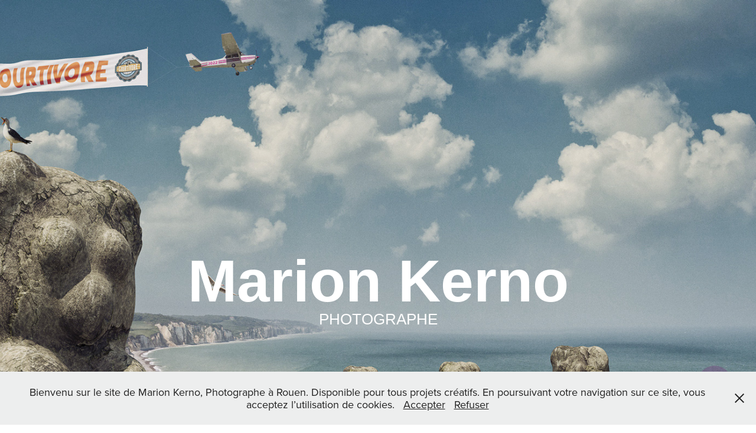

--- FILE ---
content_type: text/html; charset=utf-8
request_url: https://marionkerno.com/
body_size: 10835
content:
<!DOCTYPE HTML>
<html lang="en-US">
<head>
  <meta charset="UTF-8" />
  <meta name="viewport" content="width=device-width, initial-scale=1" />
      <meta name="keywords"  content="photographe,rouen,normandie,portrait,retouching,graphisme,studio,communication,design,photographie,agence,albatros,photo,marion,kerno" />
      <meta name="description"  content="Photographe indépendante avec l'agence Albatros. disponible pour tout projet photo créatif. Portrait, photographie d'objets d'art, création de visuels et retouche créative." />
      <meta name="twitter:card"  content="summary_large_image" />
      <meta name="twitter:site"  content="@AdobePortfolio" />
      <meta  property="og:title" content="Marion Kerno | photographe" />
      <meta  property="og:description" content="Photographe indépendante avec l'agence Albatros. disponible pour tout projet photo créatif. Portrait, photographie d'objets d'art, création de visuels et retouche créative." />
      <meta  property="og:image" content="https://cdn.myportfolio.com/ca8a36fa3865d36f44d44c61eb0e58f9/5a2e07c0-6d16-4f7d-b81b-21e53ce56dae_rwc_0x0x1545x1479x1545.jpg?h=e9f8c5353aa5ea2e3838c6e12930f0ac" />
      <meta name="google-site-verification" content="google-site-verification=EokWEEewECRG4jYobBYrqTpu5XqiMu_FoWFje6zRNWc">
        <link rel="icon" href="https://cdn.myportfolio.com/ca8a36fa3865d36f44d44c61eb0e58f9/ffb9d5b4-bae5-4b9f-bf9f-9631555b9443_carw_1x1x32.png?h=4c7adc44fc0c5ee6a20cdf6dfc2d45c1" />
        <link rel="apple-touch-icon" href="https://cdn.myportfolio.com/ca8a36fa3865d36f44d44c61eb0e58f9/219e0b12-174a-497f-8fd5-5bcaac0dd0e6_carw_1x1x180.jpg?h=ebaba9b3ef0de97aa1e458758c2fd603" />
      <link rel="stylesheet" href="/dist/css/main.css" type="text/css" />
      <link rel="stylesheet" href="https://cdn.myportfolio.com/ca8a36fa3865d36f44d44c61eb0e58f9/38002d8f9282d387a5c2ff5075bb34c91656623351.css?h=28d05959ae3df93756c6fd05ddca5cde" type="text/css" />
    <link rel="canonical" href="https://marionkerno.com/accueil" />
      <title>Marion Kerno | photographe</title>
    <script type="text/javascript" src="//use.typekit.net/ik/[base64].js?cb=35f77bfb8b50944859ea3d3804e7194e7a3173fb" async onload="
    try {
      window.Typekit.load();
    } catch (e) {
      console.warn('Typekit not loaded.');
    }
    "></script>
</head>
  <body class="transition-enabled">  <div class='page-background-video page-background-video-with-panel'>
  </div>
  <div class="js-responsive-nav">
    <div class="responsive-nav has-social">
      <div class="close-responsive-click-area js-close-responsive-nav">
        <div class="close-responsive-button"></div>
      </div>
          <nav data-hover-hint="nav">
              <ul class="group">
                  <li class="gallery-title"><a href="/museo" >muséo</a></li>
              </ul>
              <ul class="group">
                  <li class="gallery-title"><a href="/communication" >Communication</a></li>
              </ul>
              <ul class="group">
                  <li class="gallery-title"><a href="/work" >Portrait</a></li>
              </ul>
              <ul class="group">
                  <li class="gallery-title"><a href="/retouching" >Retouching</a></li>
              </ul>
      <div class="page-title">
        <a href="/contact" >Contact</a>
      </div>
              <div class="social pf-nav-social" data-hover-hint="navSocialIcons">
                <ul>
                        <li>
                          <a href="https://www.behance.net/marionkerno" target="_blank">
                            <svg id="Layer_1" data-name="Layer 1" xmlns="http://www.w3.org/2000/svg" viewBox="0 0 30 24" class="icon"><path id="path-1" d="M18.83,14.38a2.78,2.78,0,0,0,.65,1.9,2.31,2.31,0,0,0,1.7.59,2.31,2.31,0,0,0,1.38-.41,1.79,1.79,0,0,0,.71-0.87h2.31a4.48,4.48,0,0,1-1.71,2.53,5,5,0,0,1-2.78.76,5.53,5.53,0,0,1-2-.37,4.34,4.34,0,0,1-1.55-1,4.77,4.77,0,0,1-1-1.63,6.29,6.29,0,0,1,0-4.13,4.83,4.83,0,0,1,1-1.64A4.64,4.64,0,0,1,19.09,9a4.86,4.86,0,0,1,2-.4A4.5,4.5,0,0,1,23.21,9a4.36,4.36,0,0,1,1.5,1.3,5.39,5.39,0,0,1,.84,1.86,7,7,0,0,1,.18,2.18h-6.9Zm3.67-3.24A1.94,1.94,0,0,0,21,10.6a2.26,2.26,0,0,0-1,.22,2,2,0,0,0-.66.54,1.94,1.94,0,0,0-.35.69,3.47,3.47,0,0,0-.12.65h4.29A2.75,2.75,0,0,0,22.5,11.14ZM18.29,6h5.36V7.35H18.29V6ZM13.89,17.7a4.4,4.4,0,0,1-1.51.7,6.44,6.44,0,0,1-1.73.22H4.24V5.12h6.24a7.7,7.7,0,0,1,1.73.17,3.67,3.67,0,0,1,1.33.56,2.6,2.6,0,0,1,.86,1,3.74,3.74,0,0,1,.3,1.58,3,3,0,0,1-.46,1.7,3.33,3.33,0,0,1-1.35,1.12,3.19,3.19,0,0,1,1.82,1.26,3.79,3.79,0,0,1,.59,2.17,3.79,3.79,0,0,1-.39,1.77A3.24,3.24,0,0,1,13.89,17.7ZM11.72,8.19a1.25,1.25,0,0,0-.45-0.47,1.88,1.88,0,0,0-.64-0.24,5.5,5.5,0,0,0-.76-0.05H7.16v3.16h3a2,2,0,0,0,1.28-.38A1.43,1.43,0,0,0,11.89,9,1.73,1.73,0,0,0,11.72,8.19ZM11.84,13a2.39,2.39,0,0,0-1.52-.45H7.16v3.73h3.11a3.61,3.61,0,0,0,.82-0.09A2,2,0,0,0,11.77,16a1.39,1.39,0,0,0,.47-0.54,1.85,1.85,0,0,0,.17-0.88A1.77,1.77,0,0,0,11.84,13Z"/></svg>
                          </a>
                        </li>
                        <li>
                          <a href="https://www.facebook.com/marionkerno/" target="_blank">
                            <svg xmlns="http://www.w3.org/2000/svg" xmlns:xlink="http://www.w3.org/1999/xlink" version="1.1" x="0px" y="0px" viewBox="0 0 30 24" xml:space="preserve" class="icon"><path d="M16.21 20h-3.26v-8h-1.63V9.24h1.63V7.59c0-2.25 0.92-3.59 3.53-3.59h2.17v2.76H17.3 c-1.02 0-1.08 0.39-1.08 1.11l0 1.38h2.46L18.38 12h-2.17V20z"/></svg>
                          </a>
                        </li>
                        <li>
                          <a href="https://www.instagram.com/marion_kerno/" target="_blank">
                            <svg version="1.1" id="Layer_1" xmlns="http://www.w3.org/2000/svg" xmlns:xlink="http://www.w3.org/1999/xlink" viewBox="0 0 30 24" style="enable-background:new 0 0 30 24;" xml:space="preserve" class="icon">
                            <g>
                              <path d="M15,5.4c2.1,0,2.4,0,3.2,0c0.8,0,1.2,0.2,1.5,0.3c0.4,0.1,0.6,0.3,0.9,0.6c0.3,0.3,0.5,0.5,0.6,0.9
                                c0.1,0.3,0.2,0.7,0.3,1.5c0,0.8,0,1.1,0,3.2s0,2.4,0,3.2c0,0.8-0.2,1.2-0.3,1.5c-0.1,0.4-0.3,0.6-0.6,0.9c-0.3,0.3-0.5,0.5-0.9,0.6
                                c-0.3,0.1-0.7,0.2-1.5,0.3c-0.8,0-1.1,0-3.2,0s-2.4,0-3.2,0c-0.8,0-1.2-0.2-1.5-0.3c-0.4-0.1-0.6-0.3-0.9-0.6
                                c-0.3-0.3-0.5-0.5-0.6-0.9c-0.1-0.3-0.2-0.7-0.3-1.5c0-0.8,0-1.1,0-3.2s0-2.4,0-3.2c0-0.8,0.2-1.2,0.3-1.5c0.1-0.4,0.3-0.6,0.6-0.9
                                c0.3-0.3,0.5-0.5,0.9-0.6c0.3-0.1,0.7-0.2,1.5-0.3C12.6,5.4,12.9,5.4,15,5.4 M15,4c-2.2,0-2.4,0-3.3,0c-0.9,0-1.4,0.2-1.9,0.4
                                c-0.5,0.2-1,0.5-1.4,0.9C7.9,5.8,7.6,6.2,7.4,6.8C7.2,7.3,7.1,7.9,7,8.7C7,9.6,7,9.8,7,12s0,2.4,0,3.3c0,0.9,0.2,1.4,0.4,1.9
                                c0.2,0.5,0.5,1,0.9,1.4c0.4,0.4,0.9,0.7,1.4,0.9c0.5,0.2,1.1,0.3,1.9,0.4c0.9,0,1.1,0,3.3,0s2.4,0,3.3,0c0.9,0,1.4-0.2,1.9-0.4
                                c0.5-0.2,1-0.5,1.4-0.9c0.4-0.4,0.7-0.9,0.9-1.4c0.2-0.5,0.3-1.1,0.4-1.9c0-0.9,0-1.1,0-3.3s0-2.4,0-3.3c0-0.9-0.2-1.4-0.4-1.9
                                c-0.2-0.5-0.5-1-0.9-1.4c-0.4-0.4-0.9-0.7-1.4-0.9c-0.5-0.2-1.1-0.3-1.9-0.4C17.4,4,17.2,4,15,4L15,4L15,4z"/>
                              <path d="M15,7.9c-2.3,0-4.1,1.8-4.1,4.1s1.8,4.1,4.1,4.1s4.1-1.8,4.1-4.1S17.3,7.9,15,7.9L15,7.9z M15,14.7c-1.5,0-2.7-1.2-2.7-2.7
                                c0-1.5,1.2-2.7,2.7-2.7s2.7,1.2,2.7,2.7C17.7,13.5,16.5,14.7,15,14.7L15,14.7z"/>
                              <path d="M20.2,7.7c0,0.5-0.4,1-1,1s-1-0.4-1-1s0.4-1,1-1S20.2,7.2,20.2,7.7L20.2,7.7z"/>
                            </g>
                            </svg>
                          </a>
                        </li>
                </ul>
              </div>
          </nav>
    </div>
  </div>
          <div class="masthead js-masthead-fixed" data-context="page.masthead"  data-hover-hint="mastheadOptions">
            <div class="masthead-contents">
              <div class="masthead-text js-masthead-text">
                <div data-context="page.masthead" data-hover-hint="mastheadTitle"><h1 decorator="inlineTextEditable" contenteditable="false" class="js-inline-text-editable preserve-whitespace main-text rich-text module-text" data-text-keypath="customizations.masthead.title.text" value="Marion Kerno">Marion Kerno</h1></div>
                <div data-context="page.masthead" data-hover-hint="mastheadText"><p decorator="inlineTextEditable" contenteditable="false" class="js-inline-text-editable preserve-whitespace main-text rich-text module-text" data-text-keypath="page.masthead.text.text" value="PHOTOGRAPHE">PHOTOGRAPHE</p></div>
                <div class="masthead-buttons">
                  
                </div>
                  <div class="masthead-arrow-container js-masthead-arrow" data-context="page.masthead" data-hover-hint="scrollDownArrow">
                    <div class="masthead-arrow"></div>
                  </div>
              </div>
            </div>
          </div>
          <div class="masthead masthead-placeholder">
            <div class="masthead-contents">
              <div class="masthead-text js-masthead-text">
                <div data-context="page.masthead" data-hover-hint="mastheadTitle"><h1 decorator="inlineTextEditable" contenteditable="false" class="js-inline-text-editable preserve-whitespace main-text rich-text module-text" data-text-keypath="customizations.masthead.title.text" value="Marion Kerno">Marion Kerno</h1></div>
                <div data-context="page.masthead" data-hover-hint="mastheadText"><p decorator="inlineTextEditable" contenteditable="false" class="js-inline-text-editable preserve-whitespace main-text rich-text module-text" data-text-keypath="page.masthead.text.text" value="PHOTOGRAPHE">PHOTOGRAPHE</p></div>
                <div class="masthead-buttons">
                  
                </div>
                  <div class="masthead-arrow-container js-masthead-arrow" data-context="page.masthead" data-hover-hint="scrollDownArrow">
                    <div class="masthead-arrow"></div>
                  </div>
              </div>
            </div>
          </div>
  <div class="site-wrap cfix js-site-wrap">
    <div class="site-container">
      <div class="site-content e2e-site-content">
        <div class="sidebar-content">
          <header class="site-header">
              <div class="logo-wrap" data-hover-hint="logo">
                    <div class="logo e2e-site-logo-text logo-image  ">
    <a href="/accueil" class="image-normal image-link">
      <img src="https://cdn.myportfolio.com/ca8a36fa3865d36f44d44c61eb0e58f9/3043d470-a008-4e8b-bffb-a8e9406b8797_rwc_0x0x371x355x4096.png?h=a23d9b187732e39d899afbc4139f587b" alt="Marion Kerno">
    </a>
</div>
<div class="logo-secondary logo-secondary-text ">
    <span class="preserve-whitespace">MARION KERNO PHOTOGRAPHE</span>
</div>

              </div>
  <div class="hamburger-click-area js-hamburger">
    <div class="hamburger">
      <i></i>
      <i></i>
      <i></i>
    </div>
  </div>
          </header>
              <nav data-hover-hint="nav">
              <ul class="group">
                  <li class="gallery-title"><a href="/museo" >muséo</a></li>
              </ul>
              <ul class="group">
                  <li class="gallery-title"><a href="/communication" >Communication</a></li>
              </ul>
              <ul class="group">
                  <li class="gallery-title"><a href="/work" >Portrait</a></li>
              </ul>
              <ul class="group">
                  <li class="gallery-title"><a href="/retouching" >Retouching</a></li>
              </ul>
      <div class="page-title">
        <a href="/contact" >Contact</a>
      </div>
                  <div class="social pf-nav-social" data-hover-hint="navSocialIcons">
                    <ul>
                            <li>
                              <a href="https://www.behance.net/marionkerno" target="_blank">
                                <svg id="Layer_1" data-name="Layer 1" xmlns="http://www.w3.org/2000/svg" viewBox="0 0 30 24" class="icon"><path id="path-1" d="M18.83,14.38a2.78,2.78,0,0,0,.65,1.9,2.31,2.31,0,0,0,1.7.59,2.31,2.31,0,0,0,1.38-.41,1.79,1.79,0,0,0,.71-0.87h2.31a4.48,4.48,0,0,1-1.71,2.53,5,5,0,0,1-2.78.76,5.53,5.53,0,0,1-2-.37,4.34,4.34,0,0,1-1.55-1,4.77,4.77,0,0,1-1-1.63,6.29,6.29,0,0,1,0-4.13,4.83,4.83,0,0,1,1-1.64A4.64,4.64,0,0,1,19.09,9a4.86,4.86,0,0,1,2-.4A4.5,4.5,0,0,1,23.21,9a4.36,4.36,0,0,1,1.5,1.3,5.39,5.39,0,0,1,.84,1.86,7,7,0,0,1,.18,2.18h-6.9Zm3.67-3.24A1.94,1.94,0,0,0,21,10.6a2.26,2.26,0,0,0-1,.22,2,2,0,0,0-.66.54,1.94,1.94,0,0,0-.35.69,3.47,3.47,0,0,0-.12.65h4.29A2.75,2.75,0,0,0,22.5,11.14ZM18.29,6h5.36V7.35H18.29V6ZM13.89,17.7a4.4,4.4,0,0,1-1.51.7,6.44,6.44,0,0,1-1.73.22H4.24V5.12h6.24a7.7,7.7,0,0,1,1.73.17,3.67,3.67,0,0,1,1.33.56,2.6,2.6,0,0,1,.86,1,3.74,3.74,0,0,1,.3,1.58,3,3,0,0,1-.46,1.7,3.33,3.33,0,0,1-1.35,1.12,3.19,3.19,0,0,1,1.82,1.26,3.79,3.79,0,0,1,.59,2.17,3.79,3.79,0,0,1-.39,1.77A3.24,3.24,0,0,1,13.89,17.7ZM11.72,8.19a1.25,1.25,0,0,0-.45-0.47,1.88,1.88,0,0,0-.64-0.24,5.5,5.5,0,0,0-.76-0.05H7.16v3.16h3a2,2,0,0,0,1.28-.38A1.43,1.43,0,0,0,11.89,9,1.73,1.73,0,0,0,11.72,8.19ZM11.84,13a2.39,2.39,0,0,0-1.52-.45H7.16v3.73h3.11a3.61,3.61,0,0,0,.82-0.09A2,2,0,0,0,11.77,16a1.39,1.39,0,0,0,.47-0.54,1.85,1.85,0,0,0,.17-0.88A1.77,1.77,0,0,0,11.84,13Z"/></svg>
                              </a>
                            </li>
                            <li>
                              <a href="https://www.facebook.com/marionkerno/" target="_blank">
                                <svg xmlns="http://www.w3.org/2000/svg" xmlns:xlink="http://www.w3.org/1999/xlink" version="1.1" x="0px" y="0px" viewBox="0 0 30 24" xml:space="preserve" class="icon"><path d="M16.21 20h-3.26v-8h-1.63V9.24h1.63V7.59c0-2.25 0.92-3.59 3.53-3.59h2.17v2.76H17.3 c-1.02 0-1.08 0.39-1.08 1.11l0 1.38h2.46L18.38 12h-2.17V20z"/></svg>
                              </a>
                            </li>
                            <li>
                              <a href="https://www.instagram.com/marion_kerno/" target="_blank">
                                <svg version="1.1" id="Layer_1" xmlns="http://www.w3.org/2000/svg" xmlns:xlink="http://www.w3.org/1999/xlink" viewBox="0 0 30 24" style="enable-background:new 0 0 30 24;" xml:space="preserve" class="icon">
                                <g>
                                  <path d="M15,5.4c2.1,0,2.4,0,3.2,0c0.8,0,1.2,0.2,1.5,0.3c0.4,0.1,0.6,0.3,0.9,0.6c0.3,0.3,0.5,0.5,0.6,0.9
                                    c0.1,0.3,0.2,0.7,0.3,1.5c0,0.8,0,1.1,0,3.2s0,2.4,0,3.2c0,0.8-0.2,1.2-0.3,1.5c-0.1,0.4-0.3,0.6-0.6,0.9c-0.3,0.3-0.5,0.5-0.9,0.6
                                    c-0.3,0.1-0.7,0.2-1.5,0.3c-0.8,0-1.1,0-3.2,0s-2.4,0-3.2,0c-0.8,0-1.2-0.2-1.5-0.3c-0.4-0.1-0.6-0.3-0.9-0.6
                                    c-0.3-0.3-0.5-0.5-0.6-0.9c-0.1-0.3-0.2-0.7-0.3-1.5c0-0.8,0-1.1,0-3.2s0-2.4,0-3.2c0-0.8,0.2-1.2,0.3-1.5c0.1-0.4,0.3-0.6,0.6-0.9
                                    c0.3-0.3,0.5-0.5,0.9-0.6c0.3-0.1,0.7-0.2,1.5-0.3C12.6,5.4,12.9,5.4,15,5.4 M15,4c-2.2,0-2.4,0-3.3,0c-0.9,0-1.4,0.2-1.9,0.4
                                    c-0.5,0.2-1,0.5-1.4,0.9C7.9,5.8,7.6,6.2,7.4,6.8C7.2,7.3,7.1,7.9,7,8.7C7,9.6,7,9.8,7,12s0,2.4,0,3.3c0,0.9,0.2,1.4,0.4,1.9
                                    c0.2,0.5,0.5,1,0.9,1.4c0.4,0.4,0.9,0.7,1.4,0.9c0.5,0.2,1.1,0.3,1.9,0.4c0.9,0,1.1,0,3.3,0s2.4,0,3.3,0c0.9,0,1.4-0.2,1.9-0.4
                                    c0.5-0.2,1-0.5,1.4-0.9c0.4-0.4,0.7-0.9,0.9-1.4c0.2-0.5,0.3-1.1,0.4-1.9c0-0.9,0-1.1,0-3.3s0-2.4,0-3.3c0-0.9-0.2-1.4-0.4-1.9
                                    c-0.2-0.5-0.5-1-0.9-1.4c-0.4-0.4-0.9-0.7-1.4-0.9c-0.5-0.2-1.1-0.3-1.9-0.4C17.4,4,17.2,4,15,4L15,4L15,4z"/>
                                  <path d="M15,7.9c-2.3,0-4.1,1.8-4.1,4.1s1.8,4.1,4.1,4.1s4.1-1.8,4.1-4.1S17.3,7.9,15,7.9L15,7.9z M15,14.7c-1.5,0-2.7-1.2-2.7-2.7
                                    c0-1.5,1.2-2.7,2.7-2.7s2.7,1.2,2.7,2.7C17.7,13.5,16.5,14.7,15,14.7L15,14.7z"/>
                                  <path d="M20.2,7.7c0,0.5-0.4,1-1,1s-1-0.4-1-1s0.4-1,1-1S20.2,7.2,20.2,7.7L20.2,7.7z"/>
                                </g>
                                </svg>
                              </a>
                            </li>
                    </ul>
                  </div>
              </nav>
        </div>
        <main>
          <section class="project-covers" data-context="page.gallery.covers">
          <a class="project-cover e2e-site-project-cover js-project-cover-touch hold-space" href="/exposition-rouen-3d" data-context="pages" data-identity="id:p5f05e6333561e1fe607ce81e27f65a6fb17b2f5e12f94fdf22d95" data-hover-hint="galleryPageCover" data-hover-hint-id="p5f05e6333561e1fe607ce81e27f65a6fb17b2f5e12f94fdf22d95">
            <div class="cover-content-container">
              <div class="cover-image-wrap">
                <div class="cover-image">
                    <div class="cover cover-normal">

            <img
              class="cover__img js-lazy"
              src="https://cdn.myportfolio.com/ca8a36fa3865d36f44d44c61eb0e58f9/abf0805c-2f28-4fa3-ad11-230c9c837adb_carw_1x1x32.jpg?h=e2a3fb65d4af7fc16ca5a8583349613a"
              data-src="https://cdn.myportfolio.com/ca8a36fa3865d36f44d44c61eb0e58f9/abf0805c-2f28-4fa3-ad11-230c9c837adb_car_1x1.jpg?h=88eb4f4732e31704e819647505f8f41e"
              data-srcset="https://cdn.myportfolio.com/ca8a36fa3865d36f44d44c61eb0e58f9/abf0805c-2f28-4fa3-ad11-230c9c837adb_carw_1x1x640.jpg?h=687872239e23e47bbda84a64ba8c47d1 640w, https://cdn.myportfolio.com/ca8a36fa3865d36f44d44c61eb0e58f9/abf0805c-2f28-4fa3-ad11-230c9c837adb_carw_1x1x1280.jpg?h=33726092fe3ae53599380c67d89f50cd 1280w, https://cdn.myportfolio.com/ca8a36fa3865d36f44d44c61eb0e58f9/abf0805c-2f28-4fa3-ad11-230c9c837adb_carw_1x1x1366.jpg?h=e4830d51c4e8bfdc163ac2190bca66eb 1366w, https://cdn.myportfolio.com/ca8a36fa3865d36f44d44c61eb0e58f9/abf0805c-2f28-4fa3-ad11-230c9c837adb_carw_1x1x1920.jpg?h=e6d39f85f91e88dbf461c0bdf5e69163 1920w, https://cdn.myportfolio.com/ca8a36fa3865d36f44d44c61eb0e58f9/abf0805c-2f28-4fa3-ad11-230c9c837adb_carw_1x1x2560.jpg?h=6ce51b18dbdb6ba130ec268a7fbf9527 2560w, https://cdn.myportfolio.com/ca8a36fa3865d36f44d44c61eb0e58f9/abf0805c-2f28-4fa3-ad11-230c9c837adb_carw_1x1x5120.jpg?h=716332b05022f062fb33ac916a2b642f 5120w"
              data-sizes="(max-width: 540px) 100vw, (max-width: 768px) 50vw, calc(1400px / 3)"
            >
                              </div>
                </div>
              </div>
              <div class="details-wrap">
                <div class="details">
                  <div class="details-inner">
                      <div class="title preserve-whitespace">EXPOSITION ROUEN 3D</div>
                      <div class="description">#portraits #exposition</div>
                  </div>
                </div>
              </div>
            </div>
          </a>
          <a class="project-cover e2e-site-project-cover js-project-cover-touch hold-space" href="/les-coulisses-de-lopera" data-context="pages" data-identity="id:p5bd8995d110a838fd81799afa3c9a06e2cafaf6c70b8b30b660cb" data-hover-hint="galleryPageCover" data-hover-hint-id="p5bd8995d110a838fd81799afa3c9a06e2cafaf6c70b8b30b660cb">
            <div class="cover-content-container">
              <div class="cover-image-wrap">
                <div class="cover-image">
                    <div class="cover cover-normal">

            <img
              class="cover__img js-lazy"
              src="https://cdn.myportfolio.com/ca8a36fa3865d36f44d44c61eb0e58f9/cb1ec3a7-361e-46de-ac79-c4a4a7b52bcf_carw_1x1x32.jpg?h=4a988990986a7dc42a1dd03e600a1ca0"
              data-src="https://cdn.myportfolio.com/ca8a36fa3865d36f44d44c61eb0e58f9/cb1ec3a7-361e-46de-ac79-c4a4a7b52bcf_car_1x1.jpg?h=034e5565d4a027d19c872efcb68b83a4"
              data-srcset="https://cdn.myportfolio.com/ca8a36fa3865d36f44d44c61eb0e58f9/cb1ec3a7-361e-46de-ac79-c4a4a7b52bcf_carw_1x1x640.jpg?h=53b1736fe51e0eb9858bacd584b64138 640w, https://cdn.myportfolio.com/ca8a36fa3865d36f44d44c61eb0e58f9/cb1ec3a7-361e-46de-ac79-c4a4a7b52bcf_carw_1x1x1280.jpg?h=90468bed9f023626ced39da405d90318 1280w, https://cdn.myportfolio.com/ca8a36fa3865d36f44d44c61eb0e58f9/cb1ec3a7-361e-46de-ac79-c4a4a7b52bcf_carw_1x1x1366.jpg?h=6756b22298950c906a402e0afa2c1501 1366w, https://cdn.myportfolio.com/ca8a36fa3865d36f44d44c61eb0e58f9/cb1ec3a7-361e-46de-ac79-c4a4a7b52bcf_carw_1x1x1920.jpg?h=b16df5afa870edfc3b1b71323529c331 1920w, https://cdn.myportfolio.com/ca8a36fa3865d36f44d44c61eb0e58f9/cb1ec3a7-361e-46de-ac79-c4a4a7b52bcf_carw_1x1x2560.jpg?h=3b7527b50c6ea2304e434b0fd4168361 2560w, https://cdn.myportfolio.com/ca8a36fa3865d36f44d44c61eb0e58f9/cb1ec3a7-361e-46de-ac79-c4a4a7b52bcf_carw_1x1x5120.jpg?h=1834967f257f2e3d0337f6d636ff4e0d 5120w"
              data-sizes="(max-width: 540px) 100vw, (max-width: 768px) 50vw, calc(1400px / 3)"
            >
                              </div>
                </div>
              </div>
              <div class="details-wrap">
                <div class="details">
                  <div class="details-inner">
                      <div class="title preserve-whitespace">LES COULISSES DE L'OPÉRA</div>
                      <div class="description">#reportage</div>
                  </div>
                </div>
              </div>
            </div>
          </a>
          <a class="project-cover e2e-site-project-cover js-project-cover-touch hold-space" href="/projet-site" data-context="pages" data-identity="id:p5bbe636b8418d8b671b58324bf9f55a53ff903ae31753e228783e" data-hover-hint="galleryPageCover" data-hover-hint-id="p5bbe636b8418d8b671b58324bf9f55a53ff903ae31753e228783e">
            <div class="cover-content-container">
              <div class="cover-image-wrap">
                <div class="cover-image">
                    <div class="cover cover-normal">

            <img
              class="cover__img js-lazy"
              src="https://cdn.myportfolio.com/ca8a36fa3865d36f44d44c61eb0e58f9/78b4c9c4-035c-486c-9b43-365837e7b913_rwc_0x0x1329x1329x32.jpg?h=5b4550b06af1ef177d5be293fb218af8"
              data-src="https://cdn.myportfolio.com/ca8a36fa3865d36f44d44c61eb0e58f9/78b4c9c4-035c-486c-9b43-365837e7b913_rwc_0x0x1329x1329x1329.jpg?h=f697658dbb8b2cfb18aa003407dbe61d"
              data-srcset="https://cdn.myportfolio.com/ca8a36fa3865d36f44d44c61eb0e58f9/78b4c9c4-035c-486c-9b43-365837e7b913_rwc_0x0x1329x1329x640.jpg?h=b9c0fb5291ab3745849b856bb5a4f583 640w, https://cdn.myportfolio.com/ca8a36fa3865d36f44d44c61eb0e58f9/78b4c9c4-035c-486c-9b43-365837e7b913_rwc_0x0x1329x1329x1280.jpg?h=08cfe44f9d66b3c3b0718d96cac2933c 1280w, https://cdn.myportfolio.com/ca8a36fa3865d36f44d44c61eb0e58f9/78b4c9c4-035c-486c-9b43-365837e7b913_rwc_0x0x1329x1329x1329.jpg?h=f697658dbb8b2cfb18aa003407dbe61d 1366w, https://cdn.myportfolio.com/ca8a36fa3865d36f44d44c61eb0e58f9/78b4c9c4-035c-486c-9b43-365837e7b913_rwc_0x0x1329x1329x1329.jpg?h=f697658dbb8b2cfb18aa003407dbe61d 1920w, https://cdn.myportfolio.com/ca8a36fa3865d36f44d44c61eb0e58f9/78b4c9c4-035c-486c-9b43-365837e7b913_rwc_0x0x1329x1329x1329.jpg?h=f697658dbb8b2cfb18aa003407dbe61d 2560w, https://cdn.myportfolio.com/ca8a36fa3865d36f44d44c61eb0e58f9/78b4c9c4-035c-486c-9b43-365837e7b913_rwc_0x0x1329x1329x1329.jpg?h=f697658dbb8b2cfb18aa003407dbe61d 5120w"
              data-sizes="(max-width: 540px) 100vw, (max-width: 768px) 50vw, calc(1400px / 3)"
            >
                              </div>
                </div>
              </div>
              <div class="details-wrap">
                <div class="details">
                  <div class="details-inner">
                      <div class="title preserve-whitespace">Toniazzi</div>
                      <div class="description">#mode #studio
</div>
                  </div>
                </div>
              </div>
            </div>
          </a>
          <a class="project-cover e2e-site-project-cover js-project-cover-touch hold-space" href="/courtivore" data-context="pages" data-identity="id:p5bc4a7360e1575ddce1821758ec58484b43d75d9f38e8af46e966" data-hover-hint="galleryPageCover" data-hover-hint-id="p5bc4a7360e1575ddce1821758ec58484b43d75d9f38e8af46e966">
            <div class="cover-content-container">
              <div class="cover-image-wrap">
                <div class="cover-image">
                    <div class="cover cover-normal">

            <img
              class="cover__img js-lazy"
              src="https://cdn.myportfolio.com/ca8a36fa3865d36f44d44c61eb0e58f9/5d4b91de-8204-4467-96a0-f65d8241b3c2_rwc_660x0x1047x1047x32.jpg?h=d77f84bc563ae91fadc71fbd26171232"
              data-src="https://cdn.myportfolio.com/ca8a36fa3865d36f44d44c61eb0e58f9/5d4b91de-8204-4467-96a0-f65d8241b3c2_rwc_660x0x1047x1047x1047.jpg?h=f4b5f55df028efe6e471ba9839fe1a7a"
              data-srcset="https://cdn.myportfolio.com/ca8a36fa3865d36f44d44c61eb0e58f9/5d4b91de-8204-4467-96a0-f65d8241b3c2_rwc_660x0x1047x1047x640.jpg?h=c6e6c4a2c24eb9c1a0b3106268f7ed89 640w, https://cdn.myportfolio.com/ca8a36fa3865d36f44d44c61eb0e58f9/5d4b91de-8204-4467-96a0-f65d8241b3c2_rwc_660x0x1047x1047x1280.jpg?h=437c6c2411348a14ed8c76e917acb247 1280w, https://cdn.myportfolio.com/ca8a36fa3865d36f44d44c61eb0e58f9/5d4b91de-8204-4467-96a0-f65d8241b3c2_rwc_660x0x1047x1047x1366.jpg?h=df5e72d6cc8a1dc40e10e689431b6b63 1366w, https://cdn.myportfolio.com/ca8a36fa3865d36f44d44c61eb0e58f9/5d4b91de-8204-4467-96a0-f65d8241b3c2_rwc_660x0x1047x1047x1920.jpg?h=f0f9ab7a29e76a3365ec28b839b1ebdf 1920w, https://cdn.myportfolio.com/ca8a36fa3865d36f44d44c61eb0e58f9/5d4b91de-8204-4467-96a0-f65d8241b3c2_rwc_660x0x1047x1047x1047.jpg?h=f4b5f55df028efe6e471ba9839fe1a7a 2560w, https://cdn.myportfolio.com/ca8a36fa3865d36f44d44c61eb0e58f9/5d4b91de-8204-4467-96a0-f65d8241b3c2_rwc_660x0x1047x1047x1047.jpg?h=f4b5f55df028efe6e471ba9839fe1a7a 5120w"
              data-sizes="(max-width: 540px) 100vw, (max-width: 768px) 50vw, calc(1400px / 3)"
            >
                              </div>
                </div>
              </div>
              <div class="details-wrap">
                <div class="details">
                  <div class="details-inner">
                      <div class="title preserve-whitespace">Courtivore</div>
                      <div class="description">#communication #création</div>
                  </div>
                </div>
              </div>
            </div>
          </a>
          <a class="project-cover e2e-site-project-cover js-project-cover-touch hold-space" href="/a-lasso" data-context="pages" data-identity="id:p5bca1b897d287462eafcb9fd0b16a76168668d09b8072e94ecd7d" data-hover-hint="galleryPageCover" data-hover-hint-id="p5bca1b897d287462eafcb9fd0b16a76168668d09b8072e94ecd7d">
            <div class="cover-content-container">
              <div class="cover-image-wrap">
                <div class="cover-image">
                    <div class="cover cover-normal">

            <img
              class="cover__img js-lazy"
              src="https://cdn.myportfolio.com/ca8a36fa3865d36f44d44c61eb0e58f9/ed56ff8a-1223-4bdf-a695-81a173e62c43_rwc_108x497x1279x1279x32.jpg?h=1e0dcb52d1352a7dfad1d42300de93fe"
              data-src="https://cdn.myportfolio.com/ca8a36fa3865d36f44d44c61eb0e58f9/ed56ff8a-1223-4bdf-a695-81a173e62c43_rwc_108x497x1279x1279x1279.jpg?h=1ad58c7117448641d3015e76489bb1a6"
              data-srcset="https://cdn.myportfolio.com/ca8a36fa3865d36f44d44c61eb0e58f9/ed56ff8a-1223-4bdf-a695-81a173e62c43_rwc_108x497x1279x1279x640.jpg?h=57fe52e7cb60c60610869fa788cc5d9e 640w, https://cdn.myportfolio.com/ca8a36fa3865d36f44d44c61eb0e58f9/ed56ff8a-1223-4bdf-a695-81a173e62c43_rwc_108x497x1279x1279x1280.jpg?h=6ce26effe7cdd94a2b59de64924bf26b 1280w, https://cdn.myportfolio.com/ca8a36fa3865d36f44d44c61eb0e58f9/ed56ff8a-1223-4bdf-a695-81a173e62c43_rwc_108x497x1279x1279x1366.jpg?h=958a9a305a0791966f0647408d50ef9f 1366w, https://cdn.myportfolio.com/ca8a36fa3865d36f44d44c61eb0e58f9/ed56ff8a-1223-4bdf-a695-81a173e62c43_rwc_108x497x1279x1279x1279.jpg?h=1ad58c7117448641d3015e76489bb1a6 1920w, https://cdn.myportfolio.com/ca8a36fa3865d36f44d44c61eb0e58f9/ed56ff8a-1223-4bdf-a695-81a173e62c43_rwc_108x497x1279x1279x1279.jpg?h=1ad58c7117448641d3015e76489bb1a6 2560w, https://cdn.myportfolio.com/ca8a36fa3865d36f44d44c61eb0e58f9/ed56ff8a-1223-4bdf-a695-81a173e62c43_rwc_108x497x1279x1279x1279.jpg?h=1ad58c7117448641d3015e76489bb1a6 5120w"
              data-sizes="(max-width: 540px) 100vw, (max-width: 768px) 50vw, calc(1400px / 3)"
            >
                              </div>
                </div>
              </div>
              <div class="details-wrap">
                <div class="details">
                  <div class="details-inner">
                      <div class="title preserve-whitespace">à l'asso !</div>
                      <div class="description">#retouching #institutionnel</div>
                  </div>
                </div>
              </div>
            </div>
          </a>
          <a class="project-cover e2e-site-project-cover js-project-cover-touch hold-space" href="/24-peintres" data-context="pages" data-identity="id:p5bc7b2c65393c2da6c65ca18cde2fab38c3996bc0ddf5615d883d" data-hover-hint="galleryPageCover" data-hover-hint-id="p5bc7b2c65393c2da6c65ca18cde2fab38c3996bc0ddf5615d883d">
            <div class="cover-content-container">
              <div class="cover-image-wrap">
                <div class="cover-image">
                    <div class="cover cover-normal">

            <img
              class="cover__img js-lazy"
              src="https://cdn.myportfolio.com/ca8a36fa3865d36f44d44c61eb0e58f9/0bbe09c2-2a0b-44fb-8d08-45452db879b1_carw_1x1x32.jpg?h=2b865c9acf602b33687d824a05a1f7fb"
              data-src="https://cdn.myportfolio.com/ca8a36fa3865d36f44d44c61eb0e58f9/0bbe09c2-2a0b-44fb-8d08-45452db879b1_car_1x1.jpg?h=e005bd468262a72f81a90f10d32adedc"
              data-srcset="https://cdn.myportfolio.com/ca8a36fa3865d36f44d44c61eb0e58f9/0bbe09c2-2a0b-44fb-8d08-45452db879b1_carw_1x1x640.jpg?h=c42119542933f52dc2b81f4e06d9c8fd 640w, https://cdn.myportfolio.com/ca8a36fa3865d36f44d44c61eb0e58f9/0bbe09c2-2a0b-44fb-8d08-45452db879b1_carw_1x1x1280.jpg?h=121928afa6ffdd3b54bf85f784436619 1280w, https://cdn.myportfolio.com/ca8a36fa3865d36f44d44c61eb0e58f9/0bbe09c2-2a0b-44fb-8d08-45452db879b1_carw_1x1x1366.jpg?h=689c125c430010783d2e000b4b397549 1366w, https://cdn.myportfolio.com/ca8a36fa3865d36f44d44c61eb0e58f9/0bbe09c2-2a0b-44fb-8d08-45452db879b1_carw_1x1x1920.jpg?h=e03dbf6fd097e32a2fd60bd2a988f6a9 1920w, https://cdn.myportfolio.com/ca8a36fa3865d36f44d44c61eb0e58f9/0bbe09c2-2a0b-44fb-8d08-45452db879b1_carw_1x1x2560.jpg?h=3b27fae3e1736d907ab31b7df2e6e8fb 2560w, https://cdn.myportfolio.com/ca8a36fa3865d36f44d44c61eb0e58f9/0bbe09c2-2a0b-44fb-8d08-45452db879b1_carw_1x1x5120.jpg?h=e94edec0314ffc86e6199e8fdb3e138a 5120w"
              data-sizes="(max-width: 540px) 100vw, (max-width: 768px) 50vw, calc(1400px / 3)"
            >
                              </div>
                </div>
              </div>
              <div class="details-wrap">
                <div class="details">
                  <div class="details-inner">
                      <div class="title preserve-whitespace">24 peintres</div>
                      <div class="description">#portrait #exposition</div>
                  </div>
                </div>
              </div>
            </div>
          </a>
          <a class="project-cover e2e-site-project-cover js-project-cover-touch hold-space" href="/campagne-civisme" data-context="pages" data-identity="id:p5bcd9239977b1a6df2449d2bfb102d7e50d89555b39bbcccea90e" data-hover-hint="galleryPageCover" data-hover-hint-id="p5bcd9239977b1a6df2449d2bfb102d7e50d89555b39bbcccea90e">
            <div class="cover-content-container">
              <div class="cover-image-wrap">
                <div class="cover-image">
                    <div class="cover cover-normal">

            <img
              class="cover__img js-lazy"
              src="https://cdn.myportfolio.com/ca8a36fa3865d36f44d44c61eb0e58f9/77f7bdff-74e1-4278-b922-11917c554818_carw_1x1x32.jpg?h=506c0f662500f6e4aedfecff0912867a"
              data-src="https://cdn.myportfolio.com/ca8a36fa3865d36f44d44c61eb0e58f9/77f7bdff-74e1-4278-b922-11917c554818_car_1x1.jpg?h=162b662e2c2148625d6d728819498cc6"
              data-srcset="https://cdn.myportfolio.com/ca8a36fa3865d36f44d44c61eb0e58f9/77f7bdff-74e1-4278-b922-11917c554818_carw_1x1x640.jpg?h=d8b0ddd743eab3c6b00b92ff4ab1cd27 640w, https://cdn.myportfolio.com/ca8a36fa3865d36f44d44c61eb0e58f9/77f7bdff-74e1-4278-b922-11917c554818_carw_1x1x1280.jpg?h=19a0ce23b1d170401f60e622d48bec1b 1280w, https://cdn.myportfolio.com/ca8a36fa3865d36f44d44c61eb0e58f9/77f7bdff-74e1-4278-b922-11917c554818_carw_1x1x1366.jpg?h=b1d9618a42865dcf7cb3a93a0b7b51fa 1366w, https://cdn.myportfolio.com/ca8a36fa3865d36f44d44c61eb0e58f9/77f7bdff-74e1-4278-b922-11917c554818_carw_1x1x1920.jpg?h=7f7c2f452ce33d948b546434b0e97f6e 1920w, https://cdn.myportfolio.com/ca8a36fa3865d36f44d44c61eb0e58f9/77f7bdff-74e1-4278-b922-11917c554818_carw_1x1x2560.jpg?h=9ce0e4135c0323320a85099ee695ed8d 2560w, https://cdn.myportfolio.com/ca8a36fa3865d36f44d44c61eb0e58f9/77f7bdff-74e1-4278-b922-11917c554818_carw_1x1x5120.jpg?h=8258a8cc782d2d646d4c582b07a657a8 5120w"
              data-sizes="(max-width: 540px) 100vw, (max-width: 768px) 50vw, calc(1400px / 3)"
            >
                              </div>
                </div>
              </div>
              <div class="details-wrap">
                <div class="details">
                  <div class="details-inner">
                      <div class="title preserve-whitespace">Campagne civisme</div>
                      <div class="description">#retouching #institutionnel</div>
                  </div>
                </div>
              </div>
            </div>
          </a>
          <a class="project-cover e2e-site-project-cover js-project-cover-touch hold-space" href="/affiches" data-context="pages" data-identity="id:p5bd07ce0e3b7914a19e5964c964e7ef958935923e654e6b58499f" data-hover-hint="galleryPageCover" data-hover-hint-id="p5bd07ce0e3b7914a19e5964c964e7ef958935923e654e6b58499f">
            <div class="cover-content-container">
              <div class="cover-image-wrap">
                <div class="cover-image">
                    <div class="cover cover-normal">

            <img
              class="cover__img js-lazy"
              src="https://cdn.myportfolio.com/ca8a36fa3865d36f44d44c61eb0e58f9/a27adc25-e466-431b-892b-4e7ebc325cc6_rwc_0x207x2000x2000x32.jpg?h=5fc43432451f63d4008d74c93606e906"
              data-src="https://cdn.myportfolio.com/ca8a36fa3865d36f44d44c61eb0e58f9/a27adc25-e466-431b-892b-4e7ebc325cc6_rwc_0x207x2000x2000x2000.jpg?h=b28e62e6808017cbf88e3ef12f4b04c9"
              data-srcset="https://cdn.myportfolio.com/ca8a36fa3865d36f44d44c61eb0e58f9/a27adc25-e466-431b-892b-4e7ebc325cc6_rwc_0x207x2000x2000x640.jpg?h=34b97ad373f63d6aebe7a62f9f867a0f 640w, https://cdn.myportfolio.com/ca8a36fa3865d36f44d44c61eb0e58f9/a27adc25-e466-431b-892b-4e7ebc325cc6_rwc_0x207x2000x2000x1280.jpg?h=766f014ec3b0c6da8de3c0c96d4d4eea 1280w, https://cdn.myportfolio.com/ca8a36fa3865d36f44d44c61eb0e58f9/a27adc25-e466-431b-892b-4e7ebc325cc6_rwc_0x207x2000x2000x1366.jpg?h=b124884c4a55e8c6992f7ea493e7f6ec 1366w, https://cdn.myportfolio.com/ca8a36fa3865d36f44d44c61eb0e58f9/a27adc25-e466-431b-892b-4e7ebc325cc6_rwc_0x207x2000x2000x1920.jpg?h=71d31fe9c5fb6d2b4cdf62453dbd98ec 1920w, https://cdn.myportfolio.com/ca8a36fa3865d36f44d44c61eb0e58f9/a27adc25-e466-431b-892b-4e7ebc325cc6_rwc_0x207x2000x2000x2000.jpg?h=b28e62e6808017cbf88e3ef12f4b04c9 2560w, https://cdn.myportfolio.com/ca8a36fa3865d36f44d44c61eb0e58f9/a27adc25-e466-431b-892b-4e7ebc325cc6_rwc_0x207x2000x2000x2000.jpg?h=b28e62e6808017cbf88e3ef12f4b04c9 5120w"
              data-sizes="(max-width: 540px) 100vw, (max-width: 768px) 50vw, calc(1400px / 3)"
            >
                              </div>
                </div>
              </div>
              <div class="details-wrap">
                <div class="details">
                  <div class="details-inner">
                      <div class="title preserve-whitespace">Affiches</div>
                      <div class="description">#archives #publications</div>
                  </div>
                </div>
              </div>
            </div>
          </a>
          <a class="project-cover e2e-site-project-cover js-project-cover-touch hold-space" href="/portrait-dartistes-1" data-context="pages" data-identity="id:p5bd4ad3cc0881110f2e254e3535eb153e9ac5d4c9c46e53a26664" data-hover-hint="galleryPageCover" data-hover-hint-id="p5bd4ad3cc0881110f2e254e3535eb153e9ac5d4c9c46e53a26664">
            <div class="cover-content-container">
              <div class="cover-image-wrap">
                <div class="cover-image">
                    <div class="cover cover-normal">

            <img
              class="cover__img js-lazy"
              src="https://cdn.myportfolio.com/ca8a36fa3865d36f44d44c61eb0e58f9/5e9e82fd-99b7-4484-8830-c13d65ad619c_carw_1x1x32.jpg?h=9ad40536d0dba6c323917c3dc7bf774d"
              data-src="https://cdn.myportfolio.com/ca8a36fa3865d36f44d44c61eb0e58f9/5e9e82fd-99b7-4484-8830-c13d65ad619c_car_1x1.jpg?h=a07801dcdb976b3a463436fc5d6f7b61"
              data-srcset="https://cdn.myportfolio.com/ca8a36fa3865d36f44d44c61eb0e58f9/5e9e82fd-99b7-4484-8830-c13d65ad619c_carw_1x1x640.jpg?h=e4ff1f3c6d99dfca2a0d79b99b0136f2 640w, https://cdn.myportfolio.com/ca8a36fa3865d36f44d44c61eb0e58f9/5e9e82fd-99b7-4484-8830-c13d65ad619c_carw_1x1x1280.jpg?h=82524d9cce711f98d1903bcf18bf4371 1280w, https://cdn.myportfolio.com/ca8a36fa3865d36f44d44c61eb0e58f9/5e9e82fd-99b7-4484-8830-c13d65ad619c_carw_1x1x1366.jpg?h=8f1d276ba9c9bc73d496f8654784f1c9 1366w, https://cdn.myportfolio.com/ca8a36fa3865d36f44d44c61eb0e58f9/5e9e82fd-99b7-4484-8830-c13d65ad619c_carw_1x1x1920.jpg?h=97253040dd3710fa2e5407ebcc310b41 1920w, https://cdn.myportfolio.com/ca8a36fa3865d36f44d44c61eb0e58f9/5e9e82fd-99b7-4484-8830-c13d65ad619c_carw_1x1x2560.jpg?h=318b2d9a705677dd782ce2bb90d727a0 2560w, https://cdn.myportfolio.com/ca8a36fa3865d36f44d44c61eb0e58f9/5e9e82fd-99b7-4484-8830-c13d65ad619c_carw_1x1x5120.jpg?h=ac5a7df0872269a81924753efc06c711 5120w"
              data-sizes="(max-width: 540px) 100vw, (max-width: 768px) 50vw, calc(1400px / 3)"
            >
                              </div>
                </div>
              </div>
              <div class="details-wrap">
                <div class="details">
                  <div class="details-inner">
                      <div class="title preserve-whitespace">Portrait d'artistes</div>
                      <div class="description">#communication</div>
                  </div>
                </div>
              </div>
            </div>
          </a>
          <a class="project-cover e2e-site-project-cover js-project-cover-touch hold-space" href="/chambre-noire" data-context="pages" data-identity="id:p5bd0b33a3a8deb1cc271fe166d1ed7c16455990dc5fa583ca4673" data-hover-hint="galleryPageCover" data-hover-hint-id="p5bd0b33a3a8deb1cc271fe166d1ed7c16455990dc5fa583ca4673">
            <div class="cover-content-container">
              <div class="cover-image-wrap">
                <div class="cover-image">
                    <div class="cover cover-normal">

            <img
              class="cover__img js-lazy"
              src="https://cdn.myportfolio.com/ca8a36fa3865d36f44d44c61eb0e58f9/bbc5cecd-eac8-425e-9da0-a662b464d69e_carw_1x1x32.jpg?h=64fb9f14e6cd8781d4335ac4865b879d"
              data-src="https://cdn.myportfolio.com/ca8a36fa3865d36f44d44c61eb0e58f9/bbc5cecd-eac8-425e-9da0-a662b464d69e_car_1x1.jpg?h=cf735e5da68f6aca393fa310615d7451"
              data-srcset="https://cdn.myportfolio.com/ca8a36fa3865d36f44d44c61eb0e58f9/bbc5cecd-eac8-425e-9da0-a662b464d69e_carw_1x1x640.jpg?h=7b74d2286354d6433d4ce97e7c0f9252 640w, https://cdn.myportfolio.com/ca8a36fa3865d36f44d44c61eb0e58f9/bbc5cecd-eac8-425e-9da0-a662b464d69e_carw_1x1x1280.jpg?h=97bcbffbe4f6f35b0fe481aa709e761c 1280w, https://cdn.myportfolio.com/ca8a36fa3865d36f44d44c61eb0e58f9/bbc5cecd-eac8-425e-9da0-a662b464d69e_carw_1x1x1366.jpg?h=663496573a412604b391128f024579a4 1366w, https://cdn.myportfolio.com/ca8a36fa3865d36f44d44c61eb0e58f9/bbc5cecd-eac8-425e-9da0-a662b464d69e_carw_1x1x1920.jpg?h=de42368385a0bb31c127536a5d148f7f 1920w, https://cdn.myportfolio.com/ca8a36fa3865d36f44d44c61eb0e58f9/bbc5cecd-eac8-425e-9da0-a662b464d69e_carw_1x1x2560.jpg?h=9c497c8115710379349c18ef103e590e 2560w, https://cdn.myportfolio.com/ca8a36fa3865d36f44d44c61eb0e58f9/bbc5cecd-eac8-425e-9da0-a662b464d69e_carw_1x1x5120.jpg?h=03e146c0cf74819dc5db3c5c933824d9 5120w"
              data-sizes="(max-width: 540px) 100vw, (max-width: 768px) 50vw, calc(1400px / 3)"
            >
                              </div>
                </div>
              </div>
              <div class="details-wrap">
                <div class="details">
                  <div class="details-inner">
                      <div class="title preserve-whitespace">Chambre Noire</div>
                      <div class="description">#retouching #albumcover</div>
                  </div>
                </div>
              </div>
            </div>
          </a>
          <a class="project-cover e2e-site-project-cover js-project-cover-touch hold-space" href="/albatros" data-context="pages" data-identity="id:p5bd190c2900e14d328473c6accbe660659bc2c41f0f5805919187" data-hover-hint="galleryPageCover" data-hover-hint-id="p5bd190c2900e14d328473c6accbe660659bc2c41f0f5805919187">
            <div class="cover-content-container">
              <div class="cover-image-wrap">
                <div class="cover-image">
                    <div class="cover cover-normal">

            <img
              class="cover__img js-lazy"
              src="https://cdn.myportfolio.com/ca8a36fa3865d36f44d44c61eb0e58f9/8340b9d2-c375-4a1a-8956-b9cbde2c8992_carw_1x1x32.jpg?h=023512e6145f0514a928ae8f70b9adda"
              data-src="https://cdn.myportfolio.com/ca8a36fa3865d36f44d44c61eb0e58f9/8340b9d2-c375-4a1a-8956-b9cbde2c8992_car_1x1.jpg?h=bd5a06e9db5abef854e2d80c87d615aa"
              data-srcset="https://cdn.myportfolio.com/ca8a36fa3865d36f44d44c61eb0e58f9/8340b9d2-c375-4a1a-8956-b9cbde2c8992_carw_1x1x640.jpg?h=b92b1e6db3c5b1d5ed675dd171054c92 640w, https://cdn.myportfolio.com/ca8a36fa3865d36f44d44c61eb0e58f9/8340b9d2-c375-4a1a-8956-b9cbde2c8992_carw_1x1x1280.jpg?h=ba4c1a3b14d7226579258ce3eb8fdb59 1280w, https://cdn.myportfolio.com/ca8a36fa3865d36f44d44c61eb0e58f9/8340b9d2-c375-4a1a-8956-b9cbde2c8992_carw_1x1x1366.jpg?h=b14848da853bad661dc23730666188c6 1366w, https://cdn.myportfolio.com/ca8a36fa3865d36f44d44c61eb0e58f9/8340b9d2-c375-4a1a-8956-b9cbde2c8992_carw_1x1x1920.jpg?h=816ff95156459845520dee9f0386071d 1920w, https://cdn.myportfolio.com/ca8a36fa3865d36f44d44c61eb0e58f9/8340b9d2-c375-4a1a-8956-b9cbde2c8992_carw_1x1x2560.jpg?h=a4f627fa5d4fcad252224171131ed4e9 2560w, https://cdn.myportfolio.com/ca8a36fa3865d36f44d44c61eb0e58f9/8340b9d2-c375-4a1a-8956-b9cbde2c8992_carw_1x1x5120.jpg?h=28376820b9a40bd8f82c155c3f81c624 5120w"
              data-sizes="(max-width: 540px) 100vw, (max-width: 768px) 50vw, calc(1400px / 3)"
            >
                              </div>
                </div>
              </div>
              <div class="details-wrap">
                <div class="details">
                  <div class="details-inner">
                      <div class="title preserve-whitespace">Albatros</div>
                      <div class="description">#graphisme</div>
                  </div>
                </div>
              </div>
            </div>
          </a>
          <a class="project-cover e2e-site-project-cover js-project-cover-touch hold-space" href="/opera-de-rouen" data-context="pages" data-identity="id:p5bc9e47fa6606ecfc6ef7d755c53daf5c5d865d914901a2a8b1fa" data-hover-hint="galleryPageCover" data-hover-hint-id="p5bc9e47fa6606ecfc6ef7d755c53daf5c5d865d914901a2a8b1fa">
            <div class="cover-content-container">
              <div class="cover-image-wrap">
                <div class="cover-image">
                    <div class="cover cover-normal">

            <img
              class="cover__img js-lazy"
              src="https://cdn.myportfolio.com/ca8a36fa3865d36f44d44c61eb0e58f9/6eb814f8-2f25-4ff8-8dac-5c7c0d106b3b_rwc_0x61x2000x2000x32.jpg?h=4480af478a0f2e3fb2c005a56ec84694"
              data-src="https://cdn.myportfolio.com/ca8a36fa3865d36f44d44c61eb0e58f9/6eb814f8-2f25-4ff8-8dac-5c7c0d106b3b_rwc_0x61x2000x2000x2000.jpg?h=00a390d58008691be05b361632a10f96"
              data-srcset="https://cdn.myportfolio.com/ca8a36fa3865d36f44d44c61eb0e58f9/6eb814f8-2f25-4ff8-8dac-5c7c0d106b3b_rwc_0x61x2000x2000x640.jpg?h=43ead638c9cfee01391144ec4392b116 640w, https://cdn.myportfolio.com/ca8a36fa3865d36f44d44c61eb0e58f9/6eb814f8-2f25-4ff8-8dac-5c7c0d106b3b_rwc_0x61x2000x2000x1280.jpg?h=48cc4699f666d4e3f6e175caa1813e7d 1280w, https://cdn.myportfolio.com/ca8a36fa3865d36f44d44c61eb0e58f9/6eb814f8-2f25-4ff8-8dac-5c7c0d106b3b_rwc_0x61x2000x2000x1366.jpg?h=31c16f24ac9cee3539d1f6036205ca49 1366w, https://cdn.myportfolio.com/ca8a36fa3865d36f44d44c61eb0e58f9/6eb814f8-2f25-4ff8-8dac-5c7c0d106b3b_rwc_0x61x2000x2000x1920.jpg?h=e4daa0ff237141104102c8ac8640d7bd 1920w, https://cdn.myportfolio.com/ca8a36fa3865d36f44d44c61eb0e58f9/6eb814f8-2f25-4ff8-8dac-5c7c0d106b3b_rwc_0x61x2000x2000x2000.jpg?h=00a390d58008691be05b361632a10f96 2560w, https://cdn.myportfolio.com/ca8a36fa3865d36f44d44c61eb0e58f9/6eb814f8-2f25-4ff8-8dac-5c7c0d106b3b_rwc_0x61x2000x2000x2000.jpg?h=00a390d58008691be05b361632a10f96 5120w"
              data-sizes="(max-width: 540px) 100vw, (max-width: 768px) 50vw, calc(1400px / 3)"
            >
                              </div>
                </div>
              </div>
              <div class="details-wrap">
                <div class="details">
                  <div class="details-inner">
                      <div class="title preserve-whitespace">Opéra de Rouen</div>
                      <div class="description">#reportage #illustration</div>
                  </div>
                </div>
              </div>
            </div>
          </a>
          </section>
              <section class="back-to-top" data-hover-hint="backToTop">
                <a href="#"><span class="arrow">&uarr;</span><span class="preserve-whitespace">Là-haut</span></a>
              </section>
              <a class="back-to-top-fixed js-back-to-top back-to-top-fixed-with-panel" data-hover-hint="backToTop" data-hover-hint-placement="top-start" href="#">
                <svg version="1.1" id="Layer_1" xmlns="http://www.w3.org/2000/svg" xmlns:xlink="http://www.w3.org/1999/xlink" x="0px" y="0px"
                 viewBox="0 0 26 26" style="enable-background:new 0 0 26 26;" xml:space="preserve" class="icon icon-back-to-top">
                <g>
                  <path d="M13.8,1.3L21.6,9c0.1,0.1,0.1,0.3,0.2,0.4c0.1,0.1,0.1,0.3,0.1,0.4s0,0.3-0.1,0.4c-0.1,0.1-0.1,0.3-0.3,0.4
                    c-0.1,0.1-0.2,0.2-0.4,0.3c-0.2,0.1-0.3,0.1-0.4,0.1c-0.1,0-0.3,0-0.4-0.1c-0.2-0.1-0.3-0.2-0.4-0.3L14.2,5l0,19.1
                    c0,0.2-0.1,0.3-0.1,0.5c0,0.1-0.1,0.3-0.3,0.4c-0.1,0.1-0.2,0.2-0.4,0.3c-0.1,0.1-0.3,0.1-0.5,0.1c-0.1,0-0.3,0-0.4-0.1
                    c-0.1-0.1-0.3-0.1-0.4-0.3c-0.1-0.1-0.2-0.2-0.3-0.4c-0.1-0.1-0.1-0.3-0.1-0.5l0-19.1l-5.7,5.7C6,10.8,5.8,10.9,5.7,11
                    c-0.1,0.1-0.3,0.1-0.4,0.1c-0.2,0-0.3,0-0.4-0.1c-0.1-0.1-0.3-0.2-0.4-0.3c-0.1-0.1-0.1-0.2-0.2-0.4C4.1,10.2,4,10.1,4.1,9.9
                    c0-0.1,0-0.3,0.1-0.4c0-0.1,0.1-0.3,0.3-0.4l7.7-7.8c0.1,0,0.2-0.1,0.2-0.1c0,0,0.1-0.1,0.2-0.1c0.1,0,0.2,0,0.2-0.1
                    c0.1,0,0.1,0,0.2,0c0,0,0.1,0,0.2,0c0.1,0,0.2,0,0.2,0.1c0.1,0,0.1,0.1,0.2,0.1C13.7,1.2,13.8,1.2,13.8,1.3z"/>
                </g>
                </svg>
              </a>
              <footer class="site-footer" data-hover-hint="footer">
                  <div class="social pf-footer-social" data-context="theme.footer" data-hover-hint="footerSocialIcons">
                    <ul>
                            <li>
                              <a href="https://www.behance.net/marionkerno" target="_blank">
                                <svg id="Layer_1" data-name="Layer 1" xmlns="http://www.w3.org/2000/svg" viewBox="0 0 30 24" class="icon"><path id="path-1" d="M18.83,14.38a2.78,2.78,0,0,0,.65,1.9,2.31,2.31,0,0,0,1.7.59,2.31,2.31,0,0,0,1.38-.41,1.79,1.79,0,0,0,.71-0.87h2.31a4.48,4.48,0,0,1-1.71,2.53,5,5,0,0,1-2.78.76,5.53,5.53,0,0,1-2-.37,4.34,4.34,0,0,1-1.55-1,4.77,4.77,0,0,1-1-1.63,6.29,6.29,0,0,1,0-4.13,4.83,4.83,0,0,1,1-1.64A4.64,4.64,0,0,1,19.09,9a4.86,4.86,0,0,1,2-.4A4.5,4.5,0,0,1,23.21,9a4.36,4.36,0,0,1,1.5,1.3,5.39,5.39,0,0,1,.84,1.86,7,7,0,0,1,.18,2.18h-6.9Zm3.67-3.24A1.94,1.94,0,0,0,21,10.6a2.26,2.26,0,0,0-1,.22,2,2,0,0,0-.66.54,1.94,1.94,0,0,0-.35.69,3.47,3.47,0,0,0-.12.65h4.29A2.75,2.75,0,0,0,22.5,11.14ZM18.29,6h5.36V7.35H18.29V6ZM13.89,17.7a4.4,4.4,0,0,1-1.51.7,6.44,6.44,0,0,1-1.73.22H4.24V5.12h6.24a7.7,7.7,0,0,1,1.73.17,3.67,3.67,0,0,1,1.33.56,2.6,2.6,0,0,1,.86,1,3.74,3.74,0,0,1,.3,1.58,3,3,0,0,1-.46,1.7,3.33,3.33,0,0,1-1.35,1.12,3.19,3.19,0,0,1,1.82,1.26,3.79,3.79,0,0,1,.59,2.17,3.79,3.79,0,0,1-.39,1.77A3.24,3.24,0,0,1,13.89,17.7ZM11.72,8.19a1.25,1.25,0,0,0-.45-0.47,1.88,1.88,0,0,0-.64-0.24,5.5,5.5,0,0,0-.76-0.05H7.16v3.16h3a2,2,0,0,0,1.28-.38A1.43,1.43,0,0,0,11.89,9,1.73,1.73,0,0,0,11.72,8.19ZM11.84,13a2.39,2.39,0,0,0-1.52-.45H7.16v3.73h3.11a3.61,3.61,0,0,0,.82-0.09A2,2,0,0,0,11.77,16a1.39,1.39,0,0,0,.47-0.54,1.85,1.85,0,0,0,.17-0.88A1.77,1.77,0,0,0,11.84,13Z"/></svg>
                              </a>
                            </li>
                            <li>
                              <a href="https://www.facebook.com/marionkerno/" target="_blank">
                                <svg xmlns="http://www.w3.org/2000/svg" xmlns:xlink="http://www.w3.org/1999/xlink" version="1.1" x="0px" y="0px" viewBox="0 0 30 24" xml:space="preserve" class="icon"><path d="M16.21 20h-3.26v-8h-1.63V9.24h1.63V7.59c0-2.25 0.92-3.59 3.53-3.59h2.17v2.76H17.3 c-1.02 0-1.08 0.39-1.08 1.11l0 1.38h2.46L18.38 12h-2.17V20z"/></svg>
                              </a>
                            </li>
                            <li>
                              <a href="https://www.instagram.com/marion_kerno/" target="_blank">
                                <svg version="1.1" id="Layer_1" xmlns="http://www.w3.org/2000/svg" xmlns:xlink="http://www.w3.org/1999/xlink" viewBox="0 0 30 24" style="enable-background:new 0 0 30 24;" xml:space="preserve" class="icon">
                                <g>
                                  <path d="M15,5.4c2.1,0,2.4,0,3.2,0c0.8,0,1.2,0.2,1.5,0.3c0.4,0.1,0.6,0.3,0.9,0.6c0.3,0.3,0.5,0.5,0.6,0.9
                                    c0.1,0.3,0.2,0.7,0.3,1.5c0,0.8,0,1.1,0,3.2s0,2.4,0,3.2c0,0.8-0.2,1.2-0.3,1.5c-0.1,0.4-0.3,0.6-0.6,0.9c-0.3,0.3-0.5,0.5-0.9,0.6
                                    c-0.3,0.1-0.7,0.2-1.5,0.3c-0.8,0-1.1,0-3.2,0s-2.4,0-3.2,0c-0.8,0-1.2-0.2-1.5-0.3c-0.4-0.1-0.6-0.3-0.9-0.6
                                    c-0.3-0.3-0.5-0.5-0.6-0.9c-0.1-0.3-0.2-0.7-0.3-1.5c0-0.8,0-1.1,0-3.2s0-2.4,0-3.2c0-0.8,0.2-1.2,0.3-1.5c0.1-0.4,0.3-0.6,0.6-0.9
                                    c0.3-0.3,0.5-0.5,0.9-0.6c0.3-0.1,0.7-0.2,1.5-0.3C12.6,5.4,12.9,5.4,15,5.4 M15,4c-2.2,0-2.4,0-3.3,0c-0.9,0-1.4,0.2-1.9,0.4
                                    c-0.5,0.2-1,0.5-1.4,0.9C7.9,5.8,7.6,6.2,7.4,6.8C7.2,7.3,7.1,7.9,7,8.7C7,9.6,7,9.8,7,12s0,2.4,0,3.3c0,0.9,0.2,1.4,0.4,1.9
                                    c0.2,0.5,0.5,1,0.9,1.4c0.4,0.4,0.9,0.7,1.4,0.9c0.5,0.2,1.1,0.3,1.9,0.4c0.9,0,1.1,0,3.3,0s2.4,0,3.3,0c0.9,0,1.4-0.2,1.9-0.4
                                    c0.5-0.2,1-0.5,1.4-0.9c0.4-0.4,0.7-0.9,0.9-1.4c0.2-0.5,0.3-1.1,0.4-1.9c0-0.9,0-1.1,0-3.3s0-2.4,0-3.3c0-0.9-0.2-1.4-0.4-1.9
                                    c-0.2-0.5-0.5-1-0.9-1.4c-0.4-0.4-0.9-0.7-1.4-0.9c-0.5-0.2-1.1-0.3-1.9-0.4C17.4,4,17.2,4,15,4L15,4L15,4z"/>
                                  <path d="M15,7.9c-2.3,0-4.1,1.8-4.1,4.1s1.8,4.1,4.1,4.1s4.1-1.8,4.1-4.1S17.3,7.9,15,7.9L15,7.9z M15,14.7c-1.5,0-2.7-1.2-2.7-2.7
                                    c0-1.5,1.2-2.7,2.7-2.7s2.7,1.2,2.7,2.7C17.7,13.5,16.5,14.7,15,14.7L15,14.7z"/>
                                  <path d="M20.2,7.7c0,0.5-0.4,1-1,1s-1-0.4-1-1s0.4-1,1-1S20.2,7.2,20.2,7.7L20.2,7.7z"/>
                                </g>
                                </svg>
                              </a>
                            </li>
                    </ul>
                  </div>
                <div class="footer-text">
                  2022 © Marion Kerno<br>L'ensemble de ce site relève des législations françaises et internationales sur le droit d'auteur et la propriété intellectuelle. Tous les droits de reproduction des photographies sont réservés
                </div>
              </footer>
        </main>
      </div>
    </div>
  </div>
  <div class="cookie-banner js-cookie-banner">
    <p>Bienvenu sur le site de Marion Kerno, Photographe à Rouen. Disponible pour tous projets créatifs. En poursuivant votre navigation sur ce site, vous acceptez l’utilisation de cookies.
      <a class="consent-link" href="#">Accepter</a>
      <a class="decline-link" href="#">Refuser</a>
    </p>
    <svg xmlns="http://www.w3.org/2000/svg" viewBox="-6458 -2604 16 16" class='close-btn'>
      <g id="Group_1479" data-name="Group 1479" transform="translate(-8281.367 -3556.368)">
        <rect id="Rectangle_6401" data-name="Rectangle 6401" class="stroke" width="1.968" height="20.66" transform="translate(1823.367 953.759) rotate(-45)"/>
        <rect id="Rectangle_6402" data-name="Rectangle 6402" class="stroke" width="1.968" height="20.66" transform="translate(1824.758 968.368) rotate(-135)"/>
      </g>
    </svg>
  </div>
</body>
<script type="text/javascript">
  // fix for Safari's back/forward cache
  window.onpageshow = function(e) {
    if (e.persisted) { window.location.reload(); }
  };
</script>
  <script type="text/javascript">var __config__ = {"page_id":"p5bc7add2b5885cc6bcda91f78d33e2c047ea76600ee67ad2a7893","theme":{"name":"jackie"},"pageTransition":true,"linkTransition":true,"disableDownload":true,"localizedValidationMessages":{"required":"This field is required","Email":"This field must be a valid email address"},"lightbox":{"enabled":true,"color":{"opacity":0.94,"hex":"#fff"}},"cookie_banner":{"enabled":true,"color":{"text":"#212121","bg":"#EDEEEE"}}};</script>
  <script type="text/javascript" src="/site/translations?cb=35f77bfb8b50944859ea3d3804e7194e7a3173fb"></script>
  <script type="text/javascript" src="/dist/js/main.js?cb=35f77bfb8b50944859ea3d3804e7194e7a3173fb"></script>
</html>
